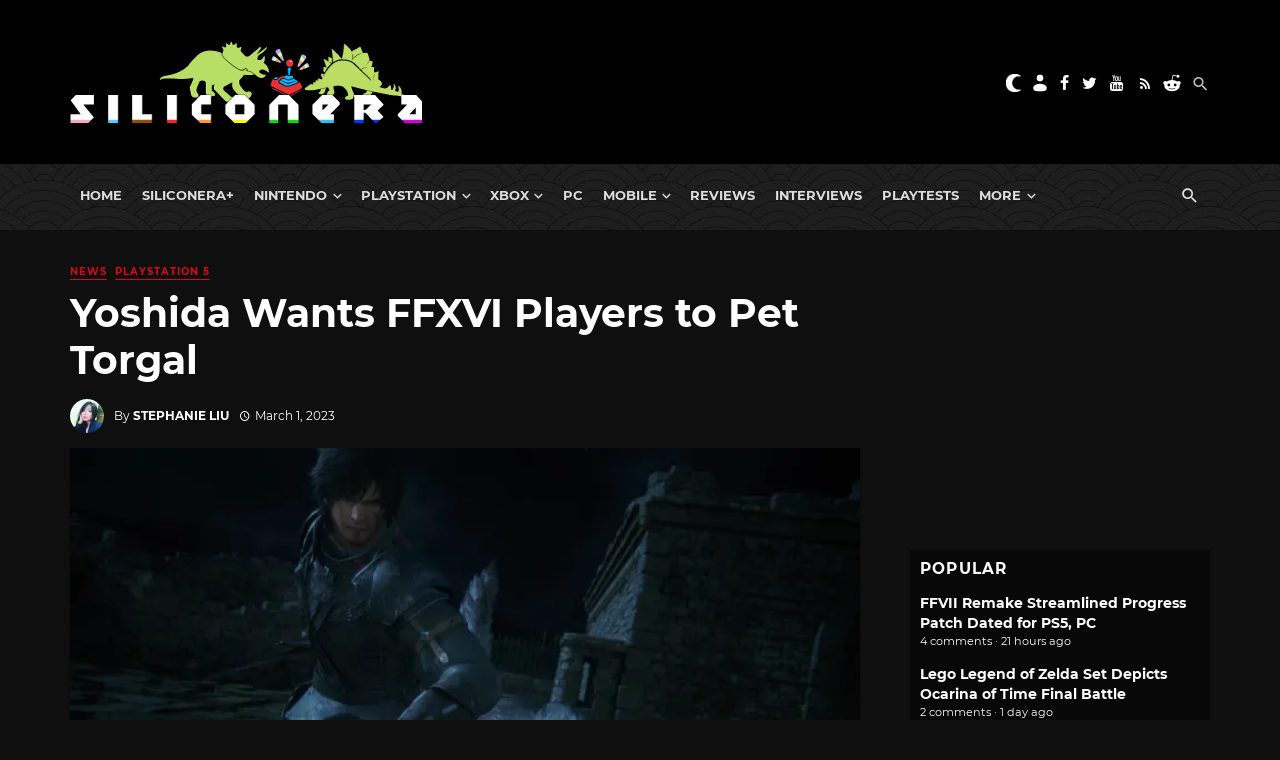

--- FILE ---
content_type: application/javascript; charset=UTF-8
request_url: https://siliconera.disqus.com/popular_threads_widget.js?num_items=5
body_size: 2259
content:


document.write(' \
<style type="text/css" media="screen">\
	 .dsq-widget ul.dsq-widget-list {\
	 padding: 0;\
	 margin: 0;\
	 text-align: left;\
	 }\
	 img.dsq-widget-avatar {\
	 border: 0px;\
	 margin: 0px;\
	 padding: 0px 3px 3px 0px;\
	 float: left;\
	 }\
	 a.dsq-widget-user {\
	 font-weight: bold;\
	 }\
	 a.dsq-widget-thread {\
	 font-weight: bold;\
	 }\
	 p.dsq-widget-meta {\
	 clear: both;\
	 font-size: 80%;\
	 padding: 0;\
	 margin: 0;\
	 }\
	 li.dsq-widget-item {\
	 margin: 15px 0;\
	 list-style-type: none;\
	 clear: both;\
	 }\
	 span.dsq-widget-clout {\
	 padding: 0 2px;\
	 background-color: #ff7300;\
	 color: #fff;\
	 }\
	 table.dsq-widget-horiz td {\
	 padding-right: 15px;\
	 }\
	 .dsq-widget-comment p {\
	 display: inline;\
	 }\
	 </style>\
	 <ul class="dsq-widget-list">\
	 <li class="dsq-widget-item">\
	 <a class="dsq-widget-thread" href="https://www.siliconera.com/ffvii-remake-streamlined-progress-patch-dated-for-ps5-pc/">FFVII Remake Streamlined Progress Patch Dated for PS5, PC</a>\
	 <p class="dsq-widget-meta">4 comments &middot; 21 hours ago</p>\
	 </li>\
	 <li class="dsq-widget-item">\
	 <a class="dsq-widget-thread" href="https://www.siliconera.com/lego-legend-of-zelda-set-depicts-ocarina-of-time-final-battle/">Lego Legend of Zelda Set Depicts Ocarina of Time Final Battle</a>\
	 <p class="dsq-widget-meta">2 comments &middot; 1 day ago</p>\
	 </li>\
	 <li class="dsq-widget-item">\
	 <a class="dsq-widget-thread" href="https://www.siliconera.com/mamoru-oshii-directing-new-votoms-die-graue-hexe-anime/">Mamoru Oshii Directing New Votoms: Die Graue Hexe Anime</a>\
	 <p class="dsq-widget-meta">2 comments &middot; 1 day ago</p>\
	 </li>\
	 <li class="dsq-widget-item">\
	 <a class="dsq-widget-thread" href="https://www.siliconera.com/pokemon-lego-sets-involve-pikachu-and-eevee/">Pokemon Lego Sets Involve Pikachu and Eevee</a>\
	 <p class="dsq-widget-meta">3 comments &middot; 4 days ago</p>\
	 </li>\
	 <li class="dsq-widget-item">\
	 <a class="dsq-widget-thread" href="https://www.siliconera.com/visions-of-four-heroes-dlc-patches-up-dynasty-warriors-origins/">Visions of Four Heroes DLC Patches Up Dynasty Warriors Origins</a>\
	 <p class="dsq-widget-meta">1 comment &middot; 2 days ago</p>\
	 </li>\
	 </ul>\
');
